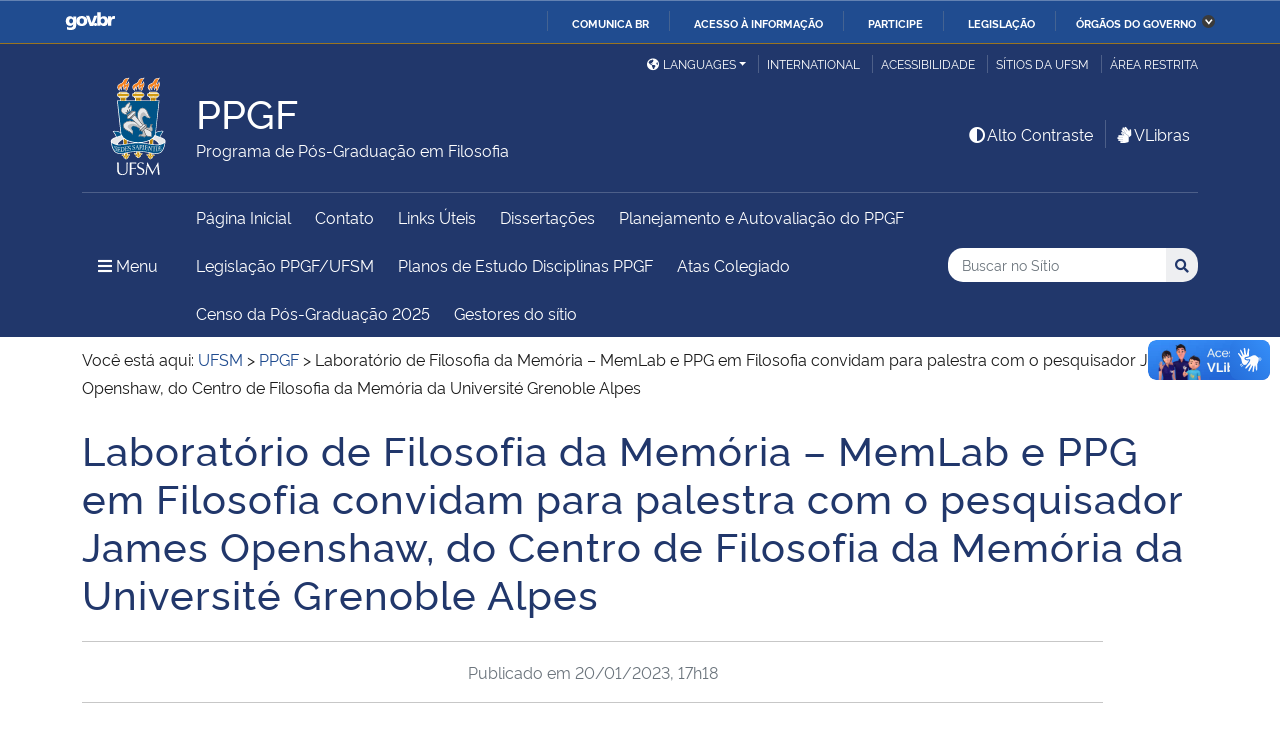

--- FILE ---
content_type: text/html; charset=UTF-8
request_url: https://www.ufsm.br/cursos/pos-graduacao/santa-maria/ppgf/2023/01/20/laboratorio-de-filosofia-da-memoria-memlab-e-ppg-em-filosofia-convidam-para-palestra-com-o-pesquisador-james-openshaw-do-centro-de-filosofia-da-memoria-da-universite-grenoble-alpes
body_size: 81085
content:
<!doctype html>
<html lang="pt-BR" xmlns:og="http://opengraphprotocol.org/schema/" xmlns:fb="http://www.facebook.com/2008/fbml">
<head>
    <meta charset="UTF-8">
    <meta name="viewport" content="width=device-width, initial-scale=1">
    <link rel="profile" href="http://gmpg.org/xfn/11">
    <link rel="shortcut icon" href="https://www.ufsm.br/app/themes/ufsm/images/icons/favicon.ico" type="image/x-icon">
    <title>Laboratório de Filosofia da Memória &#8211; MemLab e PPG em Filosofia convidam para palestra com o pesquisador James Openshaw, do Centro de Filosofia da Memória da Université Grenoble Alpes &#8211; PPGF</title>
<meta name='robots' content='max-image-preview:large' />
<link rel='dns-prefetch' href='//www.ufsm.br' />
<link rel='dns-prefetch' href='//translate.google.com' />
<link rel='dns-prefetch' href='//www.googletagmanager.com' />
<link rel="alternate" type="application/rss+xml" title="Feed para PPGF &raquo;" href="https://www.ufsm.br/cursos/pos-graduacao/santa-maria/ppgf/feed" />
<link rel="alternate" title="oEmbed (JSON)" type="application/json+oembed" href="https://www.ufsm.br/cursos/pos-graduacao/santa-maria/ppgf/wp-json/oembed/1.0/embed?url=https%3A%2F%2Fwww.ufsm.br%2Fcursos%2Fpos-graduacao%2Fsanta-maria%2Fppgf%2F2023%2F01%2F20%2Flaboratorio-de-filosofia-da-memoria-memlab-e-ppg-em-filosofia-convidam-para-palestra-com-o-pesquisador-james-openshaw-do-centro-de-filosofia-da-memoria-da-universite-grenoble-alpes" />
<link rel="alternate" title="oEmbed (XML)" type="text/xml+oembed" href="https://www.ufsm.br/cursos/pos-graduacao/santa-maria/ppgf/wp-json/oembed/1.0/embed?url=https%3A%2F%2Fwww.ufsm.br%2Fcursos%2Fpos-graduacao%2Fsanta-maria%2Fppgf%2F2023%2F01%2F20%2Flaboratorio-de-filosofia-da-memoria-memlab-e-ppg-em-filosofia-convidam-para-palestra-com-o-pesquisador-james-openshaw-do-centro-de-filosofia-da-memoria-da-universite-grenoble-alpes&#038;format=xml" />
<link rel="amphtml" href="https://www.ufsm.br/cursos/pos-graduacao/santa-maria/ppgf/2023/01/20/laboratorio-de-filosofia-da-memoria-memlab-e-ppg-em-filosofia-convidam-para-palestra-com-o-pesquisador-james-openshaw-do-centro-de-filosofia-da-memoria-da-universite-grenoble-alpes?amp"><meta property="og:title" content="Laboratório de Filosofia da Memória - MemLab e PPG em Filosofia convidam para palestra com o pesquisador James Openshaw, do Centro de Filosofia da Memória da Université Grenoble Alpes"/><meta property="og:description" content="O Laboratório de Filosofia da Memória (Mem-Lab), em conjunto com o Programa de Pós-Graduação em Filosofia da UFSM, gostariam de convidar a comunidade acadêmica para participar da palestra "In defence of preservationism and the previous awareness condition: What is a theory of remembering, anyw"/><meta name="description" content="O Laboratório de Filosofia da Memória (Mem-Lab), em conjunto com o Programa de Pós-Graduação em Filosofia da UFSM, gostariam de convidar a comunidade acadêmica para participar da palestra "In defence of preservationism and the previous awareness condition: What is a theory of remembering, anyw"/><meta property="og:type" content="article"/><meta property="og:url" content="https://www.ufsm.br/cursos/pos-graduacao/santa-maria/ppgf/2023/01/20/laboratorio-de-filosofia-da-memoria-memlab-e-ppg-em-filosofia-convidam-para-palestra-com-o-pesquisador-james-openshaw-do-centro-de-filosofia-da-memoria-da-universite-grenoble-alpes"/><meta property="og:site_name" content="PPGF"/><meta property='og:image' content='https://www.ufsm.br/wp-content/uploads/2019/01/logo-facebook-3.png'>
<style id='wp-img-auto-sizes-contain-inline-css' type='text/css'>
img:is([sizes=auto i],[sizes^="auto," i]){contain-intrinsic-size:3000px 1500px}
/*# sourceURL=wp-img-auto-sizes-contain-inline-css */
</style>
<style id='wp-emoji-styles-inline-css' type='text/css'>

	img.wp-smiley, img.emoji {
		display: inline !important;
		border: none !important;
		box-shadow: none !important;
		height: 1em !important;
		width: 1em !important;
		margin: 0 0.07em !important;
		vertical-align: -0.1em !important;
		background: none !important;
		padding: 0 !important;
	}
/*# sourceURL=wp-emoji-styles-inline-css */
</style>
<link rel='stylesheet' id='wp-block-library-css' href='https://www.ufsm.br/cursos/pos-graduacao/santa-maria/ppgf/wp-includes/css/dist/block-library/style.min.css?ver=6.9' type='text/css' media='all' />
<style id='wp-block-paragraph-inline-css' type='text/css'>
.is-small-text{font-size:.875em}.is-regular-text{font-size:1em}.is-large-text{font-size:2.25em}.is-larger-text{font-size:3em}.has-drop-cap:not(:focus):first-letter{float:left;font-size:8.4em;font-style:normal;font-weight:100;line-height:.68;margin:.05em .1em 0 0;text-transform:uppercase}body.rtl .has-drop-cap:not(:focus):first-letter{float:none;margin-left:.1em}p.has-drop-cap.has-background{overflow:hidden}:root :where(p.has-background){padding:1.25em 2.375em}:where(p.has-text-color:not(.has-link-color)) a{color:inherit}p.has-text-align-left[style*="writing-mode:vertical-lr"],p.has-text-align-right[style*="writing-mode:vertical-rl"]{rotate:180deg}
/*# sourceURL=https://www.ufsm.br/cursos/pos-graduacao/santa-maria/ppgf/wp-includes/blocks/paragraph/style.min.css */
</style>
<style id='global-styles-inline-css' type='text/css'>
:root{--wp--preset--aspect-ratio--square: 1;--wp--preset--aspect-ratio--4-3: 4/3;--wp--preset--aspect-ratio--3-4: 3/4;--wp--preset--aspect-ratio--3-2: 3/2;--wp--preset--aspect-ratio--2-3: 2/3;--wp--preset--aspect-ratio--16-9: 16/9;--wp--preset--aspect-ratio--9-16: 9/16;--wp--preset--color--black: #000000;--wp--preset--color--cyan-bluish-gray: #abb8c3;--wp--preset--color--white: #ffffff;--wp--preset--color--pale-pink: #f78da7;--wp--preset--color--vivid-red: #cf2e2e;--wp--preset--color--luminous-vivid-orange: #ff6900;--wp--preset--color--luminous-vivid-amber: #fcb900;--wp--preset--color--light-green-cyan: #7bdcb5;--wp--preset--color--vivid-green-cyan: #00d084;--wp--preset--color--pale-cyan-blue: #8ed1fc;--wp--preset--color--vivid-cyan-blue: #0693e3;--wp--preset--color--vivid-purple: #9b51e0;--wp--preset--gradient--vivid-cyan-blue-to-vivid-purple: linear-gradient(135deg,rgb(6,147,227) 0%,rgb(155,81,224) 100%);--wp--preset--gradient--light-green-cyan-to-vivid-green-cyan: linear-gradient(135deg,rgb(122,220,180) 0%,rgb(0,208,130) 100%);--wp--preset--gradient--luminous-vivid-amber-to-luminous-vivid-orange: linear-gradient(135deg,rgb(252,185,0) 0%,rgb(255,105,0) 100%);--wp--preset--gradient--luminous-vivid-orange-to-vivid-red: linear-gradient(135deg,rgb(255,105,0) 0%,rgb(207,46,46) 100%);--wp--preset--gradient--very-light-gray-to-cyan-bluish-gray: linear-gradient(135deg,rgb(238,238,238) 0%,rgb(169,184,195) 100%);--wp--preset--gradient--cool-to-warm-spectrum: linear-gradient(135deg,rgb(74,234,220) 0%,rgb(151,120,209) 20%,rgb(207,42,186) 40%,rgb(238,44,130) 60%,rgb(251,105,98) 80%,rgb(254,248,76) 100%);--wp--preset--gradient--blush-light-purple: linear-gradient(135deg,rgb(255,206,236) 0%,rgb(152,150,240) 100%);--wp--preset--gradient--blush-bordeaux: linear-gradient(135deg,rgb(254,205,165) 0%,rgb(254,45,45) 50%,rgb(107,0,62) 100%);--wp--preset--gradient--luminous-dusk: linear-gradient(135deg,rgb(255,203,112) 0%,rgb(199,81,192) 50%,rgb(65,88,208) 100%);--wp--preset--gradient--pale-ocean: linear-gradient(135deg,rgb(255,245,203) 0%,rgb(182,227,212) 50%,rgb(51,167,181) 100%);--wp--preset--gradient--electric-grass: linear-gradient(135deg,rgb(202,248,128) 0%,rgb(113,206,126) 100%);--wp--preset--gradient--midnight: linear-gradient(135deg,rgb(2,3,129) 0%,rgb(40,116,252) 100%);--wp--preset--font-size--small: 13px;--wp--preset--font-size--medium: 20px;--wp--preset--font-size--large: 36px;--wp--preset--font-size--x-large: 42px;--wp--preset--spacing--20: 0.44rem;--wp--preset--spacing--30: 0.67rem;--wp--preset--spacing--40: 1rem;--wp--preset--spacing--50: 1.5rem;--wp--preset--spacing--60: 2.25rem;--wp--preset--spacing--70: 3.38rem;--wp--preset--spacing--80: 5.06rem;--wp--preset--shadow--natural: 6px 6px 9px rgba(0, 0, 0, 0.2);--wp--preset--shadow--deep: 12px 12px 50px rgba(0, 0, 0, 0.4);--wp--preset--shadow--sharp: 6px 6px 0px rgba(0, 0, 0, 0.2);--wp--preset--shadow--outlined: 6px 6px 0px -3px rgb(255, 255, 255), 6px 6px rgb(0, 0, 0);--wp--preset--shadow--crisp: 6px 6px 0px rgb(0, 0, 0);}:where(.is-layout-flex){gap: 0.5em;}:where(.is-layout-grid){gap: 0.5em;}body .is-layout-flex{display: flex;}.is-layout-flex{flex-wrap: wrap;align-items: center;}.is-layout-flex > :is(*, div){margin: 0;}body .is-layout-grid{display: grid;}.is-layout-grid > :is(*, div){margin: 0;}:where(.wp-block-columns.is-layout-flex){gap: 2em;}:where(.wp-block-columns.is-layout-grid){gap: 2em;}:where(.wp-block-post-template.is-layout-flex){gap: 1.25em;}:where(.wp-block-post-template.is-layout-grid){gap: 1.25em;}.has-black-color{color: var(--wp--preset--color--black) !important;}.has-cyan-bluish-gray-color{color: var(--wp--preset--color--cyan-bluish-gray) !important;}.has-white-color{color: var(--wp--preset--color--white) !important;}.has-pale-pink-color{color: var(--wp--preset--color--pale-pink) !important;}.has-vivid-red-color{color: var(--wp--preset--color--vivid-red) !important;}.has-luminous-vivid-orange-color{color: var(--wp--preset--color--luminous-vivid-orange) !important;}.has-luminous-vivid-amber-color{color: var(--wp--preset--color--luminous-vivid-amber) !important;}.has-light-green-cyan-color{color: var(--wp--preset--color--light-green-cyan) !important;}.has-vivid-green-cyan-color{color: var(--wp--preset--color--vivid-green-cyan) !important;}.has-pale-cyan-blue-color{color: var(--wp--preset--color--pale-cyan-blue) !important;}.has-vivid-cyan-blue-color{color: var(--wp--preset--color--vivid-cyan-blue) !important;}.has-vivid-purple-color{color: var(--wp--preset--color--vivid-purple) !important;}.has-black-background-color{background-color: var(--wp--preset--color--black) !important;}.has-cyan-bluish-gray-background-color{background-color: var(--wp--preset--color--cyan-bluish-gray) !important;}.has-white-background-color{background-color: var(--wp--preset--color--white) !important;}.has-pale-pink-background-color{background-color: var(--wp--preset--color--pale-pink) !important;}.has-vivid-red-background-color{background-color: var(--wp--preset--color--vivid-red) !important;}.has-luminous-vivid-orange-background-color{background-color: var(--wp--preset--color--luminous-vivid-orange) !important;}.has-luminous-vivid-amber-background-color{background-color: var(--wp--preset--color--luminous-vivid-amber) !important;}.has-light-green-cyan-background-color{background-color: var(--wp--preset--color--light-green-cyan) !important;}.has-vivid-green-cyan-background-color{background-color: var(--wp--preset--color--vivid-green-cyan) !important;}.has-pale-cyan-blue-background-color{background-color: var(--wp--preset--color--pale-cyan-blue) !important;}.has-vivid-cyan-blue-background-color{background-color: var(--wp--preset--color--vivid-cyan-blue) !important;}.has-vivid-purple-background-color{background-color: var(--wp--preset--color--vivid-purple) !important;}.has-black-border-color{border-color: var(--wp--preset--color--black) !important;}.has-cyan-bluish-gray-border-color{border-color: var(--wp--preset--color--cyan-bluish-gray) !important;}.has-white-border-color{border-color: var(--wp--preset--color--white) !important;}.has-pale-pink-border-color{border-color: var(--wp--preset--color--pale-pink) !important;}.has-vivid-red-border-color{border-color: var(--wp--preset--color--vivid-red) !important;}.has-luminous-vivid-orange-border-color{border-color: var(--wp--preset--color--luminous-vivid-orange) !important;}.has-luminous-vivid-amber-border-color{border-color: var(--wp--preset--color--luminous-vivid-amber) !important;}.has-light-green-cyan-border-color{border-color: var(--wp--preset--color--light-green-cyan) !important;}.has-vivid-green-cyan-border-color{border-color: var(--wp--preset--color--vivid-green-cyan) !important;}.has-pale-cyan-blue-border-color{border-color: var(--wp--preset--color--pale-cyan-blue) !important;}.has-vivid-cyan-blue-border-color{border-color: var(--wp--preset--color--vivid-cyan-blue) !important;}.has-vivid-purple-border-color{border-color: var(--wp--preset--color--vivid-purple) !important;}.has-vivid-cyan-blue-to-vivid-purple-gradient-background{background: var(--wp--preset--gradient--vivid-cyan-blue-to-vivid-purple) !important;}.has-light-green-cyan-to-vivid-green-cyan-gradient-background{background: var(--wp--preset--gradient--light-green-cyan-to-vivid-green-cyan) !important;}.has-luminous-vivid-amber-to-luminous-vivid-orange-gradient-background{background: var(--wp--preset--gradient--luminous-vivid-amber-to-luminous-vivid-orange) !important;}.has-luminous-vivid-orange-to-vivid-red-gradient-background{background: var(--wp--preset--gradient--luminous-vivid-orange-to-vivid-red) !important;}.has-very-light-gray-to-cyan-bluish-gray-gradient-background{background: var(--wp--preset--gradient--very-light-gray-to-cyan-bluish-gray) !important;}.has-cool-to-warm-spectrum-gradient-background{background: var(--wp--preset--gradient--cool-to-warm-spectrum) !important;}.has-blush-light-purple-gradient-background{background: var(--wp--preset--gradient--blush-light-purple) !important;}.has-blush-bordeaux-gradient-background{background: var(--wp--preset--gradient--blush-bordeaux) !important;}.has-luminous-dusk-gradient-background{background: var(--wp--preset--gradient--luminous-dusk) !important;}.has-pale-ocean-gradient-background{background: var(--wp--preset--gradient--pale-ocean) !important;}.has-electric-grass-gradient-background{background: var(--wp--preset--gradient--electric-grass) !important;}.has-midnight-gradient-background{background: var(--wp--preset--gradient--midnight) !important;}.has-small-font-size{font-size: var(--wp--preset--font-size--small) !important;}.has-medium-font-size{font-size: var(--wp--preset--font-size--medium) !important;}.has-large-font-size{font-size: var(--wp--preset--font-size--large) !important;}.has-x-large-font-size{font-size: var(--wp--preset--font-size--x-large) !important;}
/*# sourceURL=global-styles-inline-css */
</style>

<style id='classic-theme-styles-inline-css' type='text/css'>
/*! This file is auto-generated */
.wp-block-button__link{color:#fff;background-color:#32373c;border-radius:9999px;box-shadow:none;text-decoration:none;padding:calc(.667em + 2px) calc(1.333em + 2px);font-size:1.125em}.wp-block-file__button{background:#32373c;color:#fff;text-decoration:none}
/*# sourceURL=/wp-includes/css/classic-themes.min.css */
</style>
<link rel='stylesheet' id='select2-css' href='https://www.ufsm.br/app/themes/ufsm/css/select2.min.css?ver=4.0.13' type='text/css' media='all' />
<link rel='stylesheet' id='ufsm-css' href='https://www.ufsm.br/app/themes/ufsm/css/ufsm.css?ver=2.3.14' type='text/css' media='all' />
<link rel='stylesheet' id='select2-bootstrap-5-theme-css' href='https://www.ufsm.br/app/themes/ufsm/css/select2-bootstrap-5-theme.min.css?ver=1.3.0' type='text/css' media='all' />
<link rel='stylesheet' id='jcloudcss-css' href='https://www.ufsm.br/app/themes/ufsm/css/jqcloud.min.css?ver=6.9' type='text/css' media='all' />
<link rel='stylesheet' id='wp-font-ufsm-css' href='https://www.ufsm.br/app/themes/ufsm/fonts/font-ufsm/font-ufsm.css?ver=6.9' type='text/css' media='all' />
<link rel='stylesheet' id='wp-font-awesome-css' href='https://www.ufsm.br/app/themes/ufsm/fonts/fontawesome/css/all.min.css?ver=6.9' type='text/css' media='all' />
<link rel='stylesheet' id='dashicons-css' href='https://www.ufsm.br/cursos/pos-graduacao/santa-maria/ppgf/wp-includes/css/dashicons.min.css?ver=6.9' type='text/css' media='all' />
<script type="text/javascript" src="https://www.ufsm.br/app/themes/ufsm/js/jquery.min.js" id="jquery-js"></script>
<script type="text/javascript" src="https://www.ufsm.br/app/themes/ufsm/js/jquery-migrate.js" id="jquery-migrate-fix-js"></script>
<script type="text/javascript" src="https://www.ufsm.br/app/themes/ufsm/js/fixjquery.js?ver=1" id="fixjquery-js"></script>
<script type="text/javascript" src="https://www.ufsm.br/app/themes/ufsm/js/select2.min.js?ver=4.0.13" id="select2js-js"></script>
<script type="text/javascript" defer="defer" async="async" src="//translate.google.com/translate_a/element.js?cb=googleTranslateElementInit2&amp;ver=1" id="google-translate-js"></script>
<script type="text/javascript" defer="defer" async="async" src="//www.googletagmanager.com/gtag/js?id=UA-26102952-9&amp;ver=1" id="google-tag-manager-js"></script>
<link rel="https://api.w.org/" href="https://www.ufsm.br/cursos/pos-graduacao/santa-maria/ppgf/wp-json/" /><link rel="alternate" title="JSON" type="application/json" href="https://www.ufsm.br/cursos/pos-graduacao/santa-maria/ppgf/wp-json/wp/v2/posts/5222" /><link rel="EditURI" type="application/rsd+xml" title="RSD" href="https://www.ufsm.br/cursos/pos-graduacao/santa-maria/ppgf/xmlrpc.php?rsd" />
<meta name="generator" content="WordPress 6.9" />
<link rel="canonical" href="https://www.ufsm.br/cursos/pos-graduacao/santa-maria/ppgf/2023/01/20/laboratorio-de-filosofia-da-memoria-memlab-e-ppg-em-filosofia-convidam-para-palestra-com-o-pesquisador-james-openshaw-do-centro-de-filosofia-da-memoria-da-universite-grenoble-alpes" />
<link rel='shortlink' href='https://www.ufsm.br/cursos/pos-graduacao/santa-maria/ppgf/?p=5222' />
<!-- Stream WordPress user activity plugin v4.0.2 -->
		<style> body{
					background:white !important;
				}
		<meta name="generator" content="Elementor 3.25.11; features: additional_custom_breakpoints, e_optimized_control_loading; settings: css_print_method-external, google_font-enabled, font_display-auto">
			<style>
				.e-con.e-parent:nth-of-type(n+4):not(.e-lazyloaded):not(.e-no-lazyload),
				.e-con.e-parent:nth-of-type(n+4):not(.e-lazyloaded):not(.e-no-lazyload) * {
					background-image: none !important;
				}
				@media screen and (max-height: 1024px) {
					.e-con.e-parent:nth-of-type(n+3):not(.e-lazyloaded):not(.e-no-lazyload),
					.e-con.e-parent:nth-of-type(n+3):not(.e-lazyloaded):not(.e-no-lazyload) * {
						background-image: none !important;
					}
				}
				@media screen and (max-height: 640px) {
					.e-con.e-parent:nth-of-type(n+2):not(.e-lazyloaded):not(.e-no-lazyload),
					.e-con.e-parent:nth-of-type(n+2):not(.e-lazyloaded):not(.e-no-lazyload) * {
						background-image: none !important;
					}
				}
			</style>
			<link rel="icon" href="/app/themes/ufsm/images/icons/favicon.ico" sizes="32x32" />
<link rel="icon" href="/app/themes/ufsm/images/icons/favicon.ico" sizes="192x192" />
<link rel="apple-touch-icon" href="/app/themes/ufsm/images/icons/favicon.ico" />
<meta name="msapplication-TileImage" content="/app/themes/ufsm/images/icons/favicon.ico" />
<style>#wp-admin-bar-elementor_edit_page-default{display:none}</style>
    
    <!-- Caso existir Google analytics do usuário -->
    
    <!-- Global site tag (gtag.js) - Google Analytics UFSM -->
    <script async src="https://www.googletagmanager.com/gtag/js?id=UA-127039120-1"></script>
    <script>
        window.dataLayer = window.dataLayer || [];
        function gtag(){dataLayer.push(arguments);}
        gtag('js', new Date());

        gtag('config', 'UA-127039120-1');
    </script>

    </head>
    <body class="wp-singular post-template-default single single-post postid-5222 single-format-standard wp-theme-ufsm template-view portaltype-collective-cover-content wp-embed-responsive group-blog elementor-default elementor-kit-4732" >
        <!-- Jump Acessibilidade -->
        <span id="skip-menu">
            <a class="visually-hidden-focusable" href="#acontent" accesskey="1">Ir para o conteúdo <span class="visually-hidden">PPGF</span></a>
            <a class="visually-hidden-focusable" href="#amenu" accesskey="2">Ir para o menu <span class="visually-hidden">PPGF</span></a>
            <a class="visually-hidden-focusable" href="#abusca" accesskey="3">Ir para a busca <span class="visually-hidden">no site PPGF</span></a>
            <a class="visually-hidden-focusable" href="#afooter" accesskey="4">Ir para o rodapé <span class="visually-hidden">PPGF</span></a>
        </span>
        <!-- Jump Acessibilidade -->
        <!-- barra do governo -->
        <div id="barra-brasil" style="display:none !important;">
            <ul id="menu-barra-temp" style="list-style:none;">
                <li style="display:inline; padding-right:10px; margin-right:10px; border-right:1px solid #EDEDED">
                    <a href="http://brasil.gov.br" style="font-family:sans,sans-serif; text-decoration:none; color:white;">Portal do Governo Brasileiro</a>
                </li>
            </ul>
        </div>
        <!-- fim barra do governo -->
        <header id="main-header">
            <div class="container">
                <div class="row">
                    <div class="col-md-12 d-flex justify-content-center justify-content-md-end mt-md-1">
                        <ul id="portal-siteactions" class="border-0 m-0">
                            <li  class="dropdown" id="languages">
                                <!-- GOOGLE IDIOMA -->
                                <script>
                                    /* <![CDATA[ */
                                    function GTranslateGetCurrentLang() {var keyValue = document.cookie.match('(^|;) ?googtrans=([^;]*)(;|$)');return keyValue ? keyValue[2].split('/')[2] : null;}
                                    function GTranslateFireEvent(element,event){try{if(document.createEventObject){var evt=document.createEventObject();element.fireEvent('on'+event,evt)}else{var evt=document.createEvent('HTMLEvents');evt.initEvent(event,true,true);element.dispatchEvent(evt)}}catch(e){}}
                                    function doGTranslate(lang_pair){if(lang_pair.value)lang_pair=lang_pair.value;if(lang_pair=='')return;var lang=lang_pair.split('|')[1];if(GTranslateGetCurrentLang() == null && lang == lang_pair.split('|')[0])return;var teCombo;var sel=document.getElementsByTagName('select');for(var i=0;i<sel.length;i++)if(sel[i].className=='goog-te-combo')teCombo=sel[i];if(document.getElementById('google_translate_element2')==null||document.getElementById('google_translate_element2').innerHTML.length==0||teCombo.length==0||teCombo.innerHTML.length==0){setTimeout(function(){doGTranslate(lang_pair)},500)}else{teCombo.value=lang;GTranslateFireEvent(teCombo,'change');GTranslateFireEvent(teCombo,'change')}}
                                    /* ]]> */
                                </script>
                                <div id="google_translate_element2"></div>
                                <script>function googleTranslateElementInit2() {new google.translate.TranslateElement({pageLanguage: 'pt', autoDisplay: false}, 'google_translate_element2');}</script>
                                <a href="#" class="dropdown-toggle px-2 d-block notranslate" id="dropdown_language" data-bs-toggle="dropdown" aria-haspopup="true" aria-expanded="false"><i aria-hidden="true" class="fas me-1 fa-globe-americas d-none d-sm-inline-block"></i>Languages</a>
                                <div class="dropdown-menu" aria-labelledby="dropdown_language">
                                        <a href="#" onclick="doGTranslate('pt|pt');return false;" title="Português" class="dropdown-item nturl notranslate"><span class="flag-icon">🇧🇷</span> Português</a>
                                        <a href="#" onclick="doGTranslate('pt|en');return false;" title="English - Google automatic translation" class="dropdown-item nturl notranslate"><span class="flag-icon">🇺🇸</span> English</a>
                                        <a href="#" onclick="doGTranslate('pt|es');return false;" title="Español - Traducción automática de Google" class="dropdown-item nturl notranslate"><span class="flag-icon">🇪🇸</span> Español</a>
                                        <a href="#" onclick="doGTranslate('pt|fr');return false;" title="Français - Traduction automatique de Google" class="dropdown-item nturl notranslate"><span class="flag-icon">🇫🇷</span> Français</a>
                                        <a href="#" onclick="doGTranslate('pt|it');return false;" title="Italiano - Google traduzione automatica" class="dropdown-item nturl notranslate"><span class="flag-icon">🇮🇹</span> Italiano</a>
                                </div>
                                <!-- GOOGLE IDIOMA -->
                            </li>
                            <li>
                                <a class="bl-ufsm px-2" href="/global" title="International">International</a>
                            </li>
                            <li class="d-none d-md-inline-flex" id="siteaction-accessibility">
                                <a class="bl-ufsm px-2" href="#" title="Acessibilidade" accesskey="5" data-bs-toggle="modal" data-bs-target="#modal-acessibilidade">Acessibilidade</a>
                            </li>
                            <li id="siteaction-sitiosdaufsm">
                                <a class="bl-ufsm px-2" href="/sitios-da-ufsm" title="Sítios da UFSM" accesskey="7">Sítios da UFSM</a>
                            </li>
                            <li class="d-none d-md-inline-flex">
                                <a class="bl-ufsm ps-2" href="https://www.ufsm.br/cursos/pos-graduacao/santa-maria/ppgf/wp-admin/" title="Área Restrita" accesskey="8">Área restrita</a>
                            </li>
                        </ul>
                    </div>
                </div>
                <div class="row">
                    <div class="col-md-12">

                        <div class="d-flex justify-content-md-between bb-ufsm">

                            <!-- Logo -->
                            <div class="d-flex flex-fill mb-md-3" id="logo">

                                <div class="logo-ufsm flex-shrink-0 mx-md-0">
                                    <a title="Logotipo UFSM" href="/">
                                        <img src="https://www.ufsm.br/app/themes/ufsm/images/brasao.svg" alt="Imagem do brasão composta por quatro elementos: escudo, flor de lis, archotes e lema.">
                                    </a>
                                </div>
                                                                <div class="d-flex text-start">
                                    <a href="https://www.ufsm.br/cursos/pos-graduacao/santa-maria/ppgf/" rel="home" class="d-flex flex-column align-self-center">
                                        <h1 class="site-title m-0 notranslate titulo-normal">PPGF</h1>
                                        <div class="site-description notranslate">Programa de Pós-Graduação em Filosofia</div>
                                        <span class="notranslate" id="portal-description"></span>
                                    </a>
                                </div>
                            </div>
                            <!-- Acessibilidade -->
                            <div class="my-auto align-self-end d-none d-md-flex flex-shrink-0">
                                <ul class="m-0">
                                    <li class="px-2" id="siteaction-contraste">
                                        <a href="#" onclick="contraste()" class="toggle-contraste text-white" title="Alto Contraste" accesskey="6"><i class="fa fa-fw fa-adjust" aria-hidden="true"></i>Alto Contraste</a>
                                    </li>
                                    <li class="px-2 bl-ufsm" id="siteaction-vlibras">
                                        <a href="http://www.vlibras.gov.br/" class="text-white" accesskey=""><i class="fa fa-fw fa-sign-language" aria-hidden="true"></i>VLibras</a>
                                    </li>
                                </ul>
                            </div>
                        </div>
                    </div>
                </div>
                <!-- HEADER -->
                <div class="row">
                    <div class="col-md-12 d-flex justify-content-between py-0">
                        <div class="d-inline-flex align-items-center">
                            <!-- ICONE MENU -->
                            <div class="header-icons flex-shrink-0">
                                <a class="text-white order-0 px-3" id="amenu" data-bs-toggle="collapse" href="#container-menu-superior" aria-expanded="false" aria-controls="container-menu-superior" style="text-decoration: none;">
                                    <i class="fa fa-bars" aria-hidden="true"></i>
                                    <span aria-hidden="true" class="pe-2">Menu</span>
                                    <span class="visually-hidden">Menu Principal do Sítio</span>
                                </a>
                            </div>
                            <!-- Links Destaque/Serviços -->
                            <div class="align-content-center links-destaque d-none d-lg-flex">
                                <div class="menu-menu-superior-container"><ul id="menu-rapido-services" class="mx-1"><li id="menu-item-22" class="menu-item menu-item-type-post_type menu-item-object-page menu-item-home menu-item-22 current-menu-ancestor current-menu-parent"><a href="https://www.ufsm.br/cursos/pos-graduacao/santa-maria/ppgf/">Página Inicial</a></li>
<li id="menu-item-224" class="menu-item menu-item-type-post_type menu-item-object-page menu-item-224"><a href="https://www.ufsm.br/cursos/pos-graduacao/santa-maria/ppgf/contato">Contato</a></li>
<li id="menu-item-223" class="menu-item menu-item-type-post_type menu-item-object-page menu-item-223"><a href="https://www.ufsm.br/cursos/pos-graduacao/santa-maria/ppgf/links-uteis">Links Úteis</a></li>
<li id="menu-item-5745" class="menu-item menu-item-type-post_type menu-item-object-page menu-item-5745"><a href="https://www.ufsm.br/cursos/pos-graduacao/santa-maria/ppgf/dissertacoes">Dissertações</a></li>
<li id="menu-item-5821" class="menu-item menu-item-type-post_type menu-item-object-page menu-item-5821"><a href="https://www.ufsm.br/cursos/pos-graduacao/santa-maria/ppgf/autovaliacao-do-ppg-em-filosofia-ufsm">Planejamento e Autovaliação do PPGF</a></li>
<li id="menu-item-5830" class="menu-item menu-item-type-post_type menu-item-object-page menu-item-5830"><a href="https://www.ufsm.br/cursos/pos-graduacao/santa-maria/ppgf/legislacao-1">Legislação PPGF/UFSM</a></li>
<li id="menu-item-5961" class="menu-item menu-item-type-post_type menu-item-object-page menu-item-5961"><a href="https://www.ufsm.br/cursos/pos-graduacao/santa-maria/ppgf/planos-de-estudo-disciplinas-ppgf">Planos de Estudo Disciplinas PPGF</a></li>
<li id="menu-item-6131" class="menu-item menu-item-type-post_type menu-item-object-page menu-item-6131"><a href="https://www.ufsm.br/cursos/pos-graduacao/santa-maria/ppgf/atas-colegiado">Atas Colegiado</a></li>
<li id="menu-item-6219" class="menu-item menu-item-type-post_type menu-item-object-page menu-item-6219"><a href="https://www.ufsm.br/cursos/pos-graduacao/santa-maria/ppgf/censo-da-pos-graduacao-2025">Censo da Pós-Graduação 2025</a></li>
<li class="menu-item menu-item-type menu-item-object"><a href="https://www.ufsm.br/cursos/pos-graduacao/santa-maria/ppgf/gestores-do-sitio">Gestores do sítio</a></li></ul></div>                            </div>
                        </div>
                        <!-- Search -->
                        <div class="align-self-center flex-shrink-0 my-1 my-sm-2" id="portal-searchbox">
                            <form action="https://www.ufsm.br/cursos/pos-graduacao/santa-maria/ppgf/busca" >
                                <fieldset>
                                    <legend class="visually-hidden">Busca</legend>
                                    <input type='hidden' value='556' name='sites[]'>                                    <h2 class="visually-hidden">Buscar no no Sítio</h2>
                                    <div class="input-group input-group-sm">
                                        <label for="abusca" class="visually-hidden">Busca: </label>
                                        <input autocomplete="off" type="text" oninput="setCustomValidity('')" oninvalid="setCustomValidity('A busca deve conter no mínimo 3 caracteres')" pattern=".{3,}" id="abusca" required class="form-control rounded-start border-0" placeholder="Buscar no Sítio" aria-label="Buscar no Sítio" title="Pesquisar por:" name="q" value="">
                                        <button class="btn" type="submit">
                                            <span class="visually-hidden">Buscar</span><i class="fa fa-search" aria-hidden="true"></i>
                                        </button>
                                    </div>
                                </fieldset>
                            </form>
                        </div>
                        <!-- MENU & BUSCA -->
                    </div>
                </div>
            </div>

            <!-- MENU PRINCIPAL -->
            <div class="box-menu">
                <div id="container-menu-superior" class="container-menu-superior collapse">
                    <div class="container">
                        <div class="row">
                            <div id="collapse-menu-superior" class="col-12" role="complementary">
                                <div class="col-12 d-lg-none" id="">
                                    <div class="menu-menu-superior-container"><ul id="menu-rapido-mobile" class="menu"><li class="menu-item menu-item-type-post_type menu-item-object-page menu-item-home menu-item-22 current-menu-ancestor current-menu-parent"><a href="https://www.ufsm.br/cursos/pos-graduacao/santa-maria/ppgf/">Página Inicial</a></li>
<li class="menu-item menu-item-type-post_type menu-item-object-page menu-item-224"><a href="https://www.ufsm.br/cursos/pos-graduacao/santa-maria/ppgf/contato">Contato</a></li>
<li class="menu-item menu-item-type-post_type menu-item-object-page menu-item-223"><a href="https://www.ufsm.br/cursos/pos-graduacao/santa-maria/ppgf/links-uteis">Links Úteis</a></li>
<li class="menu-item menu-item-type-post_type menu-item-object-page menu-item-5745"><a href="https://www.ufsm.br/cursos/pos-graduacao/santa-maria/ppgf/dissertacoes">Dissertações</a></li>
<li class="menu-item menu-item-type-post_type menu-item-object-page menu-item-5821"><a href="https://www.ufsm.br/cursos/pos-graduacao/santa-maria/ppgf/autovaliacao-do-ppg-em-filosofia-ufsm">Planejamento e Autovaliação do PPGF</a></li>
<li class="menu-item menu-item-type-post_type menu-item-object-page menu-item-5830"><a href="https://www.ufsm.br/cursos/pos-graduacao/santa-maria/ppgf/legislacao-1">Legislação PPGF/UFSM</a></li>
<li class="menu-item menu-item-type-post_type menu-item-object-page menu-item-5961"><a href="https://www.ufsm.br/cursos/pos-graduacao/santa-maria/ppgf/planos-de-estudo-disciplinas-ppgf">Planos de Estudo Disciplinas PPGF</a></li>
<li class="menu-item menu-item-type-post_type menu-item-object-page menu-item-6131"><a href="https://www.ufsm.br/cursos/pos-graduacao/santa-maria/ppgf/atas-colegiado">Atas Colegiado</a></li>
<li class="menu-item menu-item-type-post_type menu-item-object-page menu-item-6219"><a href="https://www.ufsm.br/cursos/pos-graduacao/santa-maria/ppgf/censo-da-pos-graduacao-2025">Censo da Pós-Graduação 2025</a></li>
<li class="menu-item menu-item-type menu-item-object"><a href="https://www.ufsm.br/cursos/pos-graduacao/santa-maria/ppgf/gestores-do-sitio">Gestores do sítio</a></li></ul></div>                                </div>
                                <nav id="" class="">
                                    <ul id="menu-superior" class="menu"><li id="menu-item-9900" class="menu-item menu-item-type- menu-item-object- menu-item-has-children menu-item-9900"><a>Estrutura</a>
<ul class="sub-menu">
	<li id="menu-item-1009800" class="menu-item menu-item-type- menu-item-object- menu-item-1009800"><a href="https://www.ufsm.br/cursos/pos-graduacao/santa-maria/ppgf/informacoes-gerais">Sobre</a></li>
	<li id="menu-item-1009801" class="menu-item menu-item-type- menu-item-object- menu-item-1009801"><a href="https://www.ufsm.br/cursos/pos-graduacao/santa-maria/ppgf/informacoes-do-curriculo">Estrutura Curricular</a></li>
	<li id="menu-item-1009802" class="menu-item menu-item-type- menu-item-object- menu-item-1009802"><a href="https://www.ufsm.br/cursos/pos-graduacao/santa-maria/ppgf/projeto-pedagogico">Projeto Pedagógico (PPC)</a></li>
	<li id="menu-item-1009803" class="menu-item menu-item-type- menu-item-object- menu-item-1009803"><a href="https://www.ufsm.br/cursos/pos-graduacao/santa-maria/ppgf/discentes">Discentes</a></li>
	<li id="menu-item-1009804" class="menu-item menu-item-type- menu-item-object- menu-item-1009804"><a href="https://www.ufsm.br/cursos/pos-graduacao/santa-maria/ppgf/docentes">Docentes</a></li>
	<li id="menu-item-1009805" class="menu-item menu-item-type- menu-item-object- menu-item-1009805"><a href="https://www.ufsm.br/cursos/pos-graduacao/santa-maria/ppgf/egressos">Egressos</a></li>
	<li id="menu-item-1009806" class="menu-item menu-item-type- menu-item-object- menu-item-1009806"><a href="https://www.ufsm.br/cursos/pos-graduacao/santa-maria/ppgf/horarios">Horários de Disciplinas</a></li>
	<li id="menu-item-1009807" class="menu-item menu-item-type- menu-item-object- menu-item-1009807"><a href="https://www.ufsm.br/cursos/pos-graduacao/santa-maria/ppgf/calendario-de-defesas">Calendário de Defesas</a></li>
	<li id="menu-item-1009808" class="menu-item menu-item-type- menu-item-object- menu-item-1009808"><a href="https://www.ufsm.br/cursos/pos-graduacao/santa-maria/ppgf/grupos">Grupos Acadêmicos</a></li>
</ul>
</li>
<li id="menu-item-5750" class="menu-item menu-item-type-custom menu-item-object-custom menu-item-has-children menu-item-5750"><a>Publicações</a>
<ul class="sub-menu">
	<li id="menu-item-4609" class="menu-item menu-item-type-custom menu-item-object-custom menu-item-4609"><a href="https://www.ufsm.br/cursos/pos-graduacao/santa-maria/ppgf/dissertacoes-teses">Dissertações e Teses</a></li>
	<li id="menu-item-179" class="menu-item menu-item-type-custom menu-item-object-custom menu-item-179"><a href="https://periodicos.ufsm.br/voluntas">Voluntas: Revista Internacional de Filosofia</a></li>
	<li id="menu-item-6257" class="menu-item menu-item-type-custom menu-item-object-custom menu-item-6257"><a href="https://revistas.uv.cl/index.php/RHV/issue/view/409">Número Especial da Revista Chilena RHV</a></li>
</ul>
</li>
<li id="menu-item-5962" class="menu-item menu-item-type-custom menu-item-object-custom menu-item-has-children menu-item-5962"><a>Planos de Estudo Disciplinas PPGF</a>
<ul class="sub-menu">
	<li id="menu-item-5789" class="menu-item menu-item-type-post_type menu-item-object-page menu-item-5789"><a href="https://www.ufsm.br/cursos/pos-graduacao/santa-maria/ppgf/disciplinas-2024-2">Disciplinas 2024-2</a></li>
	<li id="menu-item-5797" class="menu-item menu-item-type-post_type menu-item-object-page menu-item-5797"><a href="https://www.ufsm.br/cursos/pos-graduacao/santa-maria/ppgf/horarios-ppgf-por-cursos-e-semestre">Horários PPGF por Cursos e Semestre</a></li>
	<li id="menu-item-5125" class="menu-item menu-item-type-post_type menu-item-object-page menu-item-5125"><a href="https://www.ufsm.br/cursos/pos-graduacao/santa-maria/ppgf/instrucoes-defesas-plano-de-estudos">Instruções: Defesas/Plano de Estudos</a></li>
	<li id="menu-item-5126" class="menu-item menu-item-type-post_type menu-item-object-page menu-item-5126"><a href="https://www.ufsm.br/cursos/pos-graduacao/santa-maria/ppgf/duvidas-frequentes-alunos">Dúvidas Frequentes – Estudantes</a></li>
	<li id="menu-item-5367" class="menu-item menu-item-type-post_type menu-item-object-page menu-item-5367"><a href="https://www.ufsm.br/cursos/pos-graduacao/santa-maria/ppgf/instrucoes-docencia-orientada">Instruções: Docência Orientada</a></li>
	<li id="menu-item-5963" class="menu-item menu-item-type-post_type menu-item-object-page menu-item-5963"><a href="https://www.ufsm.br/cursos/pos-graduacao/santa-maria/ppgf/planos-de-estudo-disciplinas-ppgf">Planos de Estudo Disciplinas PPGF</a></li>
</ul>
</li>
<li id="menu-item-168" class="menu-item menu-item-type-custom menu-item-object-custom menu-item-has-children menu-item-168"><a>Ensino e Pesquisa</a>
<ul class="sub-menu">
	<li id="menu-item-162" class="menu-item menu-item-type-post_type menu-item-object-page menu-item-162"><a href="https://www.ufsm.br/cursos/pos-graduacao/santa-maria/ppgf/linhas-de-pesquisa">Linhas de Pesquisa</a></li>
	<li id="menu-item-5741" class="menu-item menu-item-type-post_type menu-item-object-page menu-item-5741"><a href="https://www.ufsm.br/cursos/pos-graduacao/santa-maria/ppgf/projetos-de-pesquisa">Projetos de Pesquisa</a></li>
	<li id="menu-item-5744" class="menu-item menu-item-type-post_type menu-item-object-page menu-item-5744"><a href="https://www.ufsm.br/cursos/pos-graduacao/santa-maria/ppgf/projetos-de-extensao">Projetos de Extensão</a></li>
</ul>
</li>
<li id="menu-item-165" class="menu-item menu-item-type-custom menu-item-object-custom menu-item-has-children menu-item-165"><a>Documentos</a>
<ul class="sub-menu">
	<li id="menu-item-6132" class="menu-item menu-item-type-post_type menu-item-object-page menu-item-6132"><a href="https://www.ufsm.br/cursos/pos-graduacao/santa-maria/ppgf/atas-colegiado">Atas Colegiado</a></li>
	<li id="menu-item-221" class="menu-item menu-item-type-post_type menu-item-object-page menu-item-221"><a href="https://www.ufsm.br/cursos/pos-graduacao/santa-maria/ppgf/?page_id=204">Guia do Estudante</a></li>
	<li id="menu-item-220" class="menu-item menu-item-type-post_type menu-item-object-page menu-item-220"><a href="https://www.ufsm.br/cursos/pos-graduacao/santa-maria/ppgf/formularios">Formulários</a></li>
	<li id="menu-item-5831" class="menu-item menu-item-type-post_type menu-item-object-page menu-item-5831"><a href="https://www.ufsm.br/cursos/pos-graduacao/santa-maria/ppgf/legislacao-1">Legislação PPGF/UFSM</a></li>
	<li id="menu-item-6094" class="menu-item menu-item-type-custom menu-item-object-custom menu-item-6094"><a href="https://www.ufsm.br/app/uploads/sites/556/2025/08/PORT_NOR_CCSH_2025_02_ANEXO-I.pdf">Regulamento PPGF</a></li>
	<li id="menu-item-219" class="menu-item menu-item-type-post_type menu-item-object-page menu-item-219"><a href="https://www.ufsm.br/cursos/pos-graduacao/santa-maria/ppgf/?page_id=210">Orçamento</a></li>
</ul>
</li>
<li id="menu-item-164" class="menu-item menu-item-type-custom menu-item-object-custom menu-item-has-children menu-item-164"><a>Informações Adicionais</a>
<ul class="sub-menu">
	<li id="menu-item-203" class="menu-item menu-item-type-post_type menu-item-object-page menu-item-203"><a href="https://www.ufsm.br/cursos/pos-graduacao/santa-maria/ppgf/administrativo">Coordenação</a></li>
	<li id="menu-item-4967" class="menu-item menu-item-type-post_type menu-item-object-page menu-item-4967"><a href="https://www.ufsm.br/cursos/pos-graduacao/santa-maria/ppgf/colegiado">Colegiado</a></li>
	<li id="menu-item-4971" class="menu-item menu-item-type-post_type menu-item-object-page menu-item-4971"><a href="https://www.ufsm.br/cursos/pos-graduacao/santa-maria/ppgf/comissoes">Comissões</a></li>
</ul>
</li>
<li id="menu-item-5751" class="menu-item menu-item-type-custom menu-item-object-custom menu-item-has-children menu-item-5751"><a>Inserção e Visibilidade</a>
<ul class="sub-menu">
	<li id="menu-item-5770" class="menu-item menu-item-type-post_type menu-item-object-page menu-item-5770"><a href="https://www.ufsm.br/cursos/pos-graduacao/santa-maria/ppgf/cooperacao-institucional">Cooperação Institucional</a></li>
	<li id="menu-item-5769" class="menu-item menu-item-type-post_type menu-item-object-page menu-item-5769"><a href="https://www.ufsm.br/cursos/pos-graduacao/santa-maria/ppgf/internacionalizacao">Internacionalização</a></li>
	<li id="menu-item-5768" class="menu-item menu-item-type-post_type menu-item-object-page menu-item-5768"><a href="https://www.ufsm.br/cursos/pos-graduacao/santa-maria/ppgf/mobilidade-academica">Mobilidade Acadêmica</a></li>
	<li id="menu-item-5767" class="menu-item menu-item-type-post_type menu-item-object-page menu-item-5767"><a href="https://www.ufsm.br/cursos/pos-graduacao/santa-maria/ppgf/visibilidade-do-programa">Visibilidade do Programa</a></li>
	<li id="menu-item-4807" class="menu-item menu-item-type-post_type menu-item-object-page menu-item-4807"><a href="https://www.ufsm.br/cursos/pos-graduacao/santa-maria/ppgf/canal-do-ppg-filosofia-no-youtube">Canal do PPG – Filosofia no Youtube</a></li>
</ul>
</li>
<li id="menu-item-5752" class="menu-item menu-item-type-custom menu-item-object-custom menu-item-has-children menu-item-5752"><a>Planejamento e Avaliação</a>
<ul class="sub-menu">
	<li id="menu-item-5766" class="menu-item menu-item-type-post_type menu-item-object-page menu-item-5766"><a href="https://www.ufsm.br/cursos/pos-graduacao/santa-maria/ppgf/planejamento-estrategico-do-ppg-em-filosofia">Planejamento Estratégico do PPG em Filosofia</a></li>
	<li id="menu-item-5765" class="menu-item menu-item-type-post_type menu-item-object-page menu-item-5765"><a href="https://www.ufsm.br/cursos/pos-graduacao/santa-maria/ppgf/politica-de-avaliacao-do-programa">Política de Avaliação do Programa</a></li>
	<li id="menu-item-5806" class="menu-item menu-item-type-post_type menu-item-object-page menu-item-5806"><a href="https://www.ufsm.br/cursos/pos-graduacao/santa-maria/ppgf/acompanhamento-dos-egressos">Acompanhamento dos egressos</a></li>
</ul>
</li>
<li id="menu-item-5773" class="menu-item menu-item-type-custom menu-item-object-custom menu-item-has-children menu-item-5773"><a>Missão, Visão, Valores e Objetivos do PPGF</a>
<ul class="sub-menu">
	<li id="menu-item-5774" class="menu-item menu-item-type-post_type menu-item-object-page menu-item-5774"><a href="https://www.ufsm.br/cursos/pos-graduacao/santa-maria/ppgf/missao-e-valores-do-ppgf">Missão, Visão, Valores e Objetivos do PPGF</a></li>
</ul>
</li>
</ul>                                                                    </nav>
                            </div>
                        </div>
                    </div><!-- fim div.container -->
                </div>
            </div>
        </header> <!-- fim main-header -->
        <div class="row m-0 alert-conectividade">
            <div class="container px-4">
                <p class="my-2">
                    <i class="fa fa-exclamation-triangle fa-fw me-2" aria-hidden="true"></i>Aviso de Conectividade
                    <a href="#" id="link-status-rede" data-bs-toggle="modal" data-bs-target="#modalStatusRede"><i class="fa fa-link fa-fw"></i> Saber Mais</a>
                </p>
            </div>
        </div>
        <main id="main-content" >
            <!-- Breadcrumb -->
                            <div class="container" aria-hidden="true">
                    <div class="row">
                        <div class="col-12 breadcrumb-nav py-2 mb-3">Você está aqui: <!-- Breadcrumb NavXT 7.3.1 -->
<span property="itemListElement" typeof="ListItem"><a property="item" typeof="WebPage" title="Ir para Universidade Federal de Santa Maria" href="https://www.ufsm.br" class="main-home"><span property="name">UFSM</span></a><meta property="position" content="1"></span> &gt; <span property="itemListElement" typeof="ListItem"><a property="item" typeof="WebPage" title="Ir para PPGF." href="https://www.ufsm.br/cursos/pos-graduacao/santa-maria/ppgf" class="home"><span property="name">PPGF</span></a><meta property="position" content="2"></span> &gt; <span property="itemListElement" typeof="ListItem"><span property="name">Laboratório de Filosofia da Memória &#8211; MemLab e PPG em Filosofia convidam para palestra com o pesquisador James Openshaw, do Centro de Filosofia da Memória da Université Grenoble Alpes</span><meta property="position" content="3"></span></div>
                    </div>
                </div>
            	
	<div class="container">
		<div class="row">
			<section id="main-section" class="content-area col-12">
				<a name="acontent" id="acontent"><span class="visually-hidden">Início do conteúdo</span></a>
				
				
					
<div class='row'>
	<div class="col-12"  >
				<h1 class="entry-title text-start text-primary">Laboratório de Filosofia da Memória &#8211; MemLab e PPG em Filosofia convidam para palestra com o pesquisador James Openshaw, do Centro de Filosofia da Memória da Université Grenoble Alpes</h1>			</div>
			<div class='col-12 col-lg-1 order-lg-5 justify-content-around justify-content-lg-start  align-items-center mt-3 flex-row flex-lg-column d-flex mt-lg-5 pt-lg-5'>
		<a class="btn btn-facebook social-buttons-noticias mb-lg-3" title="Compartilhar esta publicação no Facebook" onclick="window.open('https://www.facebook.com/sharer/sharer.php?u='+encodeURIComponent('https://www.ufsm.br/cursos/pos-graduacao/santa-maria/ppgf/2023/01/20/laboratorio-de-filosofia-da-memoria-memlab-e-ppg-em-filosofia-convidam-para-palestra-com-o-pesquisador-james-openshaw-do-centro-de-filosofia-da-memoria-da-universite-grenoble-alpes'),'facebook-share-dialog','width=626,height=436'); return false;" ><i class="fab fa-facebook-f"></i></a>
		<a class="btn btn-twitter social-buttons-noticias mb-lg-3" title="Compartilhar esta publicação no Twitter" onclick="javascript:window.open('https://twitter.com/share?text=Laboratório de Filosofia da Memória &#8211; MemLab e PPG em Filosofia convidam para palestra com o pesquisador James Openshaw, do Centro de Filosofia da Memória da Université Grenoble Alpes&amp;url=https://ufsm.br/r-556-5222','Twitter-dialog','width=626,height=436'); return false;"><i class="fab fa-twitter"></i></a>
		<a class="btn btn-whatsapp social-buttons-noticias mb-lg-3" title="Compartilhar esta publicação no WhatsApp" href='https://api.whatsapp.com/send?text=Laboratório de Filosofia da Memória &#8211; MemLab e PPG em Filosofia convidam para palestra com o pesquisador James Openshaw, do Centro de Filosofia da Memória da Université Grenoble Alpes Acesse: https://www.ufsm.br/cursos/pos-graduacao/santa-maria/ppgf/2023/01/20/laboratorio-de-filosofia-da-memoria-memlab-e-ppg-em-filosofia-convidam-para-palestra-com-o-pesquisador-james-openshaw-do-centro-de-filosofia-da-memoria-da-universite-grenoble-alpes' target='_blank'><i class="fab fa-whatsapp"></i></a>
		<button class="btn btn-short-share-link social-buttons-noticias mb-lg-3" title="Copiar link de divulgação" data-clipboard-text="https://ufsm.br/r-556-5222">
			<i class="fas fa-link" aria-hidden="true"></i>
			<span class="visually-hidden">Copiar para área de transferência</span>
		</button>
		<a class="btn btn-ouvir social-buttons-noticias mb-lg-3 stopped" title="Ouvir esta notícia"><i class="fas fa-volume-up"></i></a>
	</div>
	<div class='col-lg-11'>
		<article id="post-5222" class="post-5222 post type-post status-publish format-standard hentry category-destaques category-eventos category-noticias">
			<header class="entry-header">
				<hr>
				<div class="entry-meta row">
					<div class="col-lg-12 text-center">
						<span class="posted-on text-muted">Publicado em <time class="entry-date published updated" datetime="2023-01-20T17:18:42-03:00">20/01/2023, 17h18</time></span>					</div>
				</div><!-- .entry-meta -->   
				<hr>
			</header><!-- .entry-header -->

			<div class="entry-content noticia-conteudo">
				
<p style="text-align: justify">O Laboratório de Filosofia da Memória (<a href="https://www.mnem.xyz/lab" target="_blank" rel="noopener">Mem-Lab</a>), em conjunto com o Programa de Pós-Graduação em Filosofia da UFSM, gostariam de convidar a comunidade acadêmica para participar da palestra &#8220;<em><strong>In defence of preservationism and the previous awareness condition: What is a theory of remembering, anyway?</strong></em>&#8220;, a ser apresentada em língua inglesa pelo pesquisador <a href="https://phil-mem.org/members/openshaw.php" target="_blank" rel="noopener">James Openshaw</a>, do Centro de Filosofia da Memória da Université Grenoble Alpes (UGA).</p>
<p style="text-align: justify">O evento ocorrerá no dia <strong>27 de janeiro, às 16h</strong>, pelo <strong>Google Meet</strong>, e os ouvintes inscritos e presentes no evento terão direito a um certificado de participação.</p>
<p style="text-align: justify">Para tanto as inscrições deverão ser realizadas previamente por meio do link <a href="https://docs.google.com/forms/d/e/1FAIpQLScXqrMg-L2r4Xljx8-qVr11qQNPvm0Y4kDz9--X2bfMZXf6sQ/viewform" target="_blank" rel="noopener">bit.ly/mem-theory</a>.</p>
<p style="text-align: justify">James Openshaw trabalha atualmente no campo da Filosofia da Memória e, mais especificamente, no projeto <em>Remembering Objects</em>, ele examina se existem formas objetuais distintivas de se lembrar, além de também analisar o que formas inconscientes de memória podem nos dizer a respeito do conteúdo, imagens mentais, e da natureza do lembrar e sua relação com a imaginação.</p>
<p style="text-align: justify">Com grande influência internacional, a palestra de James se mostra como uma excelente oportunidade para que os estudantes se aproximem do tema da Filosofia da Memória.</p>
<p><img fetchpriority="high" decoding="async" class="aligncenter wp-image-5223 size-large" src="https://www.ufsm.br/app/uploads/sites/556/2023/01/Cartaz-PPGFil-What-is-a-theory-of-memory-724x1024.jpg" alt="" width="724" height="1024" srcset="https://www.ufsm.br/app/uploads/sites/556/2023/01/Cartaz-PPGFil-What-is-a-theory-of-memory-724x1024.jpg 724w, https://www.ufsm.br/app/uploads/sites/556/2023/01/Cartaz-PPGFil-What-is-a-theory-of-memory-212x300.jpg 212w, https://www.ufsm.br/app/uploads/sites/556/2023/01/Cartaz-PPGFil-What-is-a-theory-of-memory-768x1086.jpg 768w, https://www.ufsm.br/app/uploads/sites/556/2023/01/Cartaz-PPGFil-What-is-a-theory-of-memory-1086x1536.jpg 1086w, https://www.ufsm.br/app/uploads/sites/556/2023/01/Cartaz-PPGFil-What-is-a-theory-of-memory-1448x2048.jpg 1448w, https://www.ufsm.br/app/uploads/sites/556/2023/01/Cartaz-PPGFil-What-is-a-theory-of-memory.jpg 1587w" sizes="(max-width: 724px) 100vw, 724px" /></p>
				<div class="d-flex w-100 flex-column flex-sm-row align-items-center align-items-sm-baseline border-top pt-2 justify-content-sm-center">
					<div class="">Divulgue este conteúdo: </div>
					<div class="">
						<div class="d-flex align-items-baseline justify-content-center">
							<span class="px-1">https://ufsm.br/r-556-5222</span>
							<button class="btn btn-sm btn-outline-secondary btn-short-share-link" type="button" title="Copiar link de divulgação" data-clipboard-text="https://ufsm.br/r-556-5222">
								<i class="fas fa-link" aria-hidden="true"></i>
								Copiar
								<span class="visually-hidden">para área de transferência</span>
							</button>
						</div>
					</div>
				</div>
								
			</div><!-- .entry-content -->
													<h2 class="entry-title text-primary">Publicações Recentes</h2>
				<div class='widget-noticias-inside'>
                        <div class="row">
                                    <div class="col-12 col-lg-4 pb-4">
                                        
                                        
                    
                    <a class="noticias-widget-title d-block "  title="PPGF DIVULGA EDITAL Nº 01 DE 05 DE JANEIRO DE 2026 PROGRAMA DE DOUTORADO-SANDUÍCHE NO EXTERIOR" href="https://www.ufsm.br/cursos/pos-graduacao/santa-maria/ppgf/2026/01/06/ppgf-divulga-edital-no-01-de-05-de-janeiro-de-2026programa-de-doutorado-sanduiche-no-exterior">
                                                PPGF DIVULGA EDITAL Nº 01 DE 05 DE JANEIRO DE 2026 PROGRAMA DE DOUTORADO-SANDUÍCHE NO EXTERIOR                    </a>
                    
                    
                                        
                                        
                                        </div>
                                    <div class="col-12 col-lg-4 pb-4">
                                        
                                        
                    
                    <a class="noticias-widget-title d-block "  title="Censo da Pós-Graduação 2025 – Está Aberto o Prazo – Participem" href="https://www.ufsm.br/cursos/pos-graduacao/santa-maria/ppgf/2026/01/02/censo-da-pos-graduacao-2025-esta-aberto-o-prazo-participem">
                                                Censo da Pós-Graduação 2025 – Está Aberto o Prazo – Participem                    </a>
                    
                    
                                        
                                        
                                        </div>
                                    <div class="col-12 col-lg-4 pb-4">
                                        
                                        
                    
                    <a class="noticias-widget-title d-block "  title="Grupo de Leitura GEFOP | Transformative Transdisciplinarity &#8211; Em janeiro e fevereiro de 2026, o GEFOP fará um grupo de leitura do livro de David Ludwig e Charbel El-Hani" href="https://www.ufsm.br/cursos/pos-graduacao/santa-maria/ppgf/2025/12/18/grupo-de-leitura-gefop-transformative-transdisciplinarity-em-janeiro-e-fevereiro-de-2026-o-gefop-fara-um-grupo-de-leitura-do-livro-de-david-ludwig-e-charbel-el-hani">
                                                Grupo de Leitura GEFOP | Transformative Transdisciplinarity &#8211; Em janeiro e fevereiro de 2026, o GEFOP fará um grupo de leitura do livro de David Ludwig e Charbel El-Hani                    </a>
                    
                    
                                        
                                        
                                        </div>
                            </div>
                    <div class="row">
                                    <div class="col-12 col-lg-4 pb-4">
                                        
                                        
                    
                    <a class="noticias-widget-title d-block "  title="Defesa de mestrado – Lucas Rodrigues de Oliveira" href="https://www.ufsm.br/cursos/pos-graduacao/santa-maria/ppgf/2025/12/11/defesa-de-mestrado-lucas-rodrigues-de-oliveira">
                                                Defesa de mestrado – Lucas Rodrigues de Oliveira                    </a>
                    
                    
                                        
                                        
                                        </div>
                                    <div class="col-12 col-lg-4 pb-4">
                                        
                                        
                    
                    <a class="noticias-widget-title d-block "  title="Resultado final do Processo Seletivo para ingresso no DOUTORADO em Filosofia da UFSM em 2026/1 – Conforme o EDITAL 030/2025 da PRPGP/UFSM &#8211; após período de reconsideração." href="https://www.ufsm.br/cursos/pos-graduacao/santa-maria/ppgf/2025/12/05/resultado-final-do-processo-seletivo-para-ingresso-no-doutorado-em-filosofia-da-ufsm-em-2026-1-conforme-o-edital-030-2025-da-prpgp-ufsm-apos-periodo-de-reconsideracao">
                                                Resultado final do Processo Seletivo para ingresso no DOUTORADO em Filosofia da UFSM em 2026/1 – Conforme o EDITAL 030/2025 da PRPGP/UFSM &#8211; após período de reconsideração.                    </a>
                    
                    
                                        
                                        
                                        </div>
                                    <div class="col-12 col-lg-4 pb-4">
                                        
                                        
                    
                    <a class="noticias-widget-title d-block "  title="RESULTADO FINAL DO PROCESSO SELETIVO PARA INGRESSO NO MESTRADO EM FILOSOFIA CONFORME EDITAL 030/2025 &#8211; pós prazo de recursos." href="https://www.ufsm.br/cursos/pos-graduacao/santa-maria/ppgf/2025/12/05/resultado-final-do-processo-seletivo-para-ingresso-no-mestrado-em-filosofia-conforme-edital-030-2025-pos-prazo-de-recursos">
                                                RESULTADO FINAL DO PROCESSO SELETIVO PARA INGRESSO NO MESTRADO EM FILOSOFIA CONFORME EDITAL 030/2025 &#8211; pós prazo de recursos.                    </a>
                    
                    
                                        
                                        
                                        </div>
                            </div>
            </div>
					</article><!-- #post-## -->
	</div>
</div>
<script type="text/javascript">
	$(document).ready(function (){
		$(".btn-ouvir").click(function(){
			if(responsiveVoice.voiceSupport()) {
				if ($(this).hasClass("stopped")){
					$(this).removeClass("stopped");
					$(this).addClass("playing");
					$(this).children('i').removeClass('fa-volume-up').addClass('fa-pause');
					responsiveVoice.setDefaultVoice("Brazilian Portuguese Female");
										responsiveVoice.speak('Laboratório de Filosofia da Memória – MemLab e PPG em Filosofia convidam para palestra com o pesquisador James Openshaw, do Centro de Filosofia da Memória da Université Grenoble Alpes.O Laboratório de Filosofia da Memória (Mem-Lab), em conjunto com o Programa de Pós-Graduação em Filosofia da UFSM, gostariam de convidar a comunidade acadêmica para participar da palestra "In defence of preservationism and the previous awareness condition: What is a theory of remembering, anyway?", a ser apresentada em língua inglesa pelo pesquisador James Openshaw, do Centro de Filosofia da Memória da Université Grenoble Alpes (UGA).O evento ocorrerá no dia 27 de janeiro, às 16h, pelo Google Meet, e os ouvintes inscritos e presentes no evento terão direito a um certificado de participação.Para tanto as inscrições deverão ser realizadas previamente por meio do link bit.ly/mem-theory.James Openshaw trabalha atualmente no campo da Filosofia da Memória e, mais especificamente, no projeto Remembering Objects, ele examina se existem formas objetuais distintivas de se lembrar, além de também analisar o que formas inconscientes de memória podem nos dizer a respeito do conteúdo, imagens mentais, e da natureza do lembrar e sua relação com a imaginação.Com grande influência internacional, a palestra de James se mostra como uma excelente oportunidade para que os estudantes se aproximem do tema da Filosofia da Memória.');
				}else if($(this).hasClass("paused")){
					$(this).addClass("playing");
					$(this).removeClass("paused");
					$(this).children('i').removeClass('fa-volume-up').addClass('fa-pause');
					responsiveVoice.resume();
				}else{
					$(this).removeClass("playing");
					$(this).addClass("paused");
					$(this).children('i').removeClass('fa-pause').addClass('fa-volume-up');
					responsiveVoice.pause();
				}	
			}	
		});
		new ClipboardJS('.btn-short-share-link');
	});
	window.___gcfg = {lang: 'pt-BR'};
	(function() {
		var po = document.createElement('script'); po.type = 'text/javascript'; po.async = true;
		po.src = 'https://apis.google.com/js/platform.js';
		var s = document.getElementsByTagName('script')[0]; s.parentNode.insertBefore(po, s);
	})();
</script>
					
				
			</section><!-- #main-section -->
		</div>
	</div>

<div class="container nopadding" >
    <a href="#" class="button_topo" title="Ir para o topo"><i class="fa fa-3x fa-chevron-circle-up" aria-hidden="true"></i></a>
    <div class="d-flex justify-content-end py-2 voltar-ao-topo">
        <a href="#portal-siteactions">
            <i class="fa fa-chevron-up"></i>
            &nbsp;Voltar para o topo        </a>
    </div>
</div>
</main>
<footer id="main-footer" class="site-footer" role="contentinfo">
        <div class="container">
                        <div class="row bb-ufsm">
                <div class="col-8 col-lg-10">
                    <div class="footer-widget pb-2">
                        <h3 class="footer-title pt-3">Redes Sociais:</h3>
                        <ul class="d-inline-flex m-0">
                                                            <li id="social-RSS" class="social-item me-2">
                                    <a class="text-white" href="https://www.ufsm.br/cursos/pos-graduacao/santa-maria/ppgf/busca/?q=&rss=true&area=post&sites%5B%5D=556" target="_blank" title="RSS">
                                        <i class="fa fa-rss-square" aria-hidden="true"></i>
                                        <div class="visually-hidden" title="RSS">RSS</div>
                                    </a>
                                </li>
                                                    </ul>
                    </div>
                </div>
                <div class="col-4 col-lg-2 d-flex px-3 py-3">
                    <img class="selo-rodape ms-auto" src="https://www.ufsm.br/app/themes/ufsm/images/ufsm-60-anos.png" alt="Imagem do selo comemorativo dos 60 anos de UFSM.">
                </div>
            </div>
        </div>
    <!-- Footer --> 
    <div class="container notranslate my-3" id="afooter">
        <div class="row">
            <div class="col-md-6 col-lg-3">
                <div class="footer-widget">
                    <a href="/"><h3 class="footer-title">Campus Sede</h3></a>
                    <p>Av. Roraima nº 1000
                        <br>Cidade Universitária
                        <br>Bairro Camobi
                        <br>Santa Maria - RS
                        <br>CEP: 97105-900
                        <br><a href="tel:+555532208000">+55 (55) 3220-8000</a>
                    </p>
                </div>  
            </div>
                                                                <div class="col-md-6 col-lg-9">
                        <div class="footer-widget">
                                                                                                                    <h3 class="footer-title" >PPG FILOSOFIA</h3>
                                <p>
                                                                                                                SECRETARIA INTEGRADA DE PÓS-GRADUAÇÃO DO CCSH<br>                                                                            Centro de Ciências Sociais e Humanas<br>                                                                            Av. Roraima, nº 1000<br>                                                                            Cidade Universitária<br>                                                                            Bairro Camobi<br>                                                                            CEP: 97105-900<br>                                                                            Prédio 74A - Sala 2314<br>                                                                    </p>
                                                    </div>
                    </div>
                                    </div>  
    </div>
    <div class="footer-ferramenta py-2">
        <div class="container">
            <div class="d-md-flex justify-content-between">
                <div class="d-flex align-items-center">
                    <a href="/acessoainformacao" title="Acesso à informação">
                        <svg xmlns="http://www.w3.org/2000/svg" viewBox="0 0 117 49" height="49" width="117" shape-rendering="geometricPrecision" text-rendering="geometricPrecision">
                            <defs>
                                <style type="text/css">
                                    <![CDATA[.a {font: normal bold 11px Open Sans, sans-serif;}]]>
                                </style>
                            </defs>
                            <circle cx="22" cy="23" r="22" fill="#ddd"/>
                            <path style="stroke:#222;stroke-width:9;stroke-linecap:round;" d="m 22,23 v 13"/>
                            <path style="stroke:#ddd;stroke-width:4;stroke-linejoin:round;" d="m 4,43 3,-6 4,3 z"/>
                            <circle r="4.5" cy="11" cx="22" fill="#222"/>
                            <g fill="#ddd">
                                <text x="47" y="22">
                                    <tspan class="a" y="18">
                                    Acesso à</tspan>
                                    <tspan class="a" x="47" y="31">
                                    Informação</tspan>
                                </text>
                            </g>
                        </svg>
                    </a>
                </div>
                <div class="d-flex align-items-center">
                    <p class="m-0">Desenvolvido com o CMS de código aberto <a href="http://wordpress.org/">Wordpress</a></p>
                </div>
                <div class="d-flex align-items-center">
                    <p class="m-0">2026  <a href="/">UFSM</a> / <a href="/orgaos-suplementares/cpd/">CPD</a></p>
                </div>
            </div>
    </div>
</div>
</footer><!-- #colophon -->
	<!-- Modal  Acessibilidade-->
	<div class="modal fade bd-example-modal-lg" id="modal-acessibilidade" tabindex="-1" aria-labelledby="modal-acessibilidade" aria-hidden="true">
		<div class="modal-dialog modal-xl">
			<div class="modal-content">
				<div class="modal-header">
					<span class="modal-title">ACESSIBILIDADE</span>
				</div>
				<div class="modal-body">
					<p>O termo acessibilidade significa incluir a pessoa com deficiência na participação de atividades como o uso de produtos, serviços e informações. 
						Alguns exemplos são os prédios com rampas de acesso para cadeira de rodas e banheiros adaptados para deficientes.&nbsp;
						Se você está procurando a 
						<a href="http://www.ufsm.br/acessibilidade/">Comissão de Acessibilidade da UFSM, clique aqui</a>.
					</p>
					<p>Na internet, acessibilidade refere-se principalmente às recomendações do WCAG (World Content Accessibility Guide) do W3C e no caso do Governo Brasileiro ao e-MAG 
						(Modelo de Acessibilidade em Governo Eletrônico). 
					O e-MAG está alinhado as recomendações internacionais, mas estabelece padrões de comportamento acessível para sites governamentais.</p>
					<p>Na parte superior do site da UFSM existe uma barra de acessibilidade onde se encontra atalhos de navegação padronizados e a opção para alterar o contraste. 
					Essas ferramentas estão disponíveis em todas as páginas do portal.</p>
					<p>Os padrões de atalhos do governo federal são:</p>
					<p>Teclando-se <strong>Alt + 1</strong> em qualquer página do portal, chega-se diretamente ao começo do conteúdo principal da página.</p>
					<p>Teclando-se <strong>Alt + 2</strong> em qualquer página do portal, chega-se diretamente ao início do menu principal.</p>
					<p>Teclando-se <strong>Alt + 3</strong> em qualquer página do portal, chega-se diretamente em sua busca interna.</p>
					<p>No caso do Firefox, em vez de Alt + número, tecle simultaneamente Alt + Shift + número.</p>
					<p>Sendo Firefox no Mac OS, em vez de Alt + Shift + número, tecle simultaneamente Ctrl + Alt + número.</p>
					<p>No Opera, as teclas são Shift + Escape + número. Ao teclar apenas Shift + Escape, o usuário encontrará uma janela com todas as alternativas de ACCESSKEY da página.</p>
					<p>Ao final desse texto, você poderá baixar alguns arquivos que explicam melhor o termo acessibilidade e como deve ser implementado nos sites da Internet.</p>
					<p><strong>Leis e decretos sobre acessibilidade:</strong></p>
					<ul>
						<li>
							<a href="http://www.planalto.gov.br/ccivil_03/_Ato2004-2006/2004/Decreto/D5296.htm">Decreto nº 5.296 de 02 de dezembro de 2004</a>
						</li>
						<li>
							<a href="http://www.planalto.gov.br/ccivil_03/_ato2007-2010/2009/decreto/d6949.htm">Decreto nº 6.949, de 25 de agosto de 2009 - Promulga a Convenção Internacional sobre os Direitos das Pessoas com Deficiência e seu Protocolo Facultativo</a>
						</li>
						<li>
							<a href="http://www.planalto.gov.br/ccivil_03/_ato2011-2014/2012/Decreto/D7724.htm">Decreto nº 7.724, de 16 de Maio de 2012 - Regulamenta a Lei No 12.527, que dispõe sobre o acesso a informações</a>
						</li>
						<li>
							<a href="https://www.governodigital.gov.br/documentos-e-arquivos/e-MAG%20V3.pdf">Modelo de Acessibilidade de Governo Eletrônico</a>
						</li>
						<li>
							<a href="https://www.governodigital.gov.br/documentos-e-arquivos/legislacao/portaria3_eMAG.pdf">Portaria nº 03, de 07 de Maio de 2007 - Institucionaliza o Modelo de Acessibilidade em Governo Eletrônico – e-MAG</a>
						</li>
					</ul>
				</div>
				<div class="modal-footer">
					<button type="button" class="btn btn-primary" data-bs-dismiss="modal">Fechar</button>
				</div>
			</div>
		</div>
	</div>
		<!-- Fim Modal  Acessibilidade-->
</div>

<script async defer="defer" src="https://www.ufsm.br/app/themes/ufsm/barra/barra.js" type="text/javascript"></script>
<script type="speculationrules">
{"prefetch":[{"source":"document","where":{"and":[{"href_matches":"/cursos/pos-graduacao/santa-maria/ppgf/*"},{"not":{"href_matches":["/cursos/pos-graduacao/santa-maria/ppgf/wp-*.php","/cursos/pos-graduacao/santa-maria/ppgf/wp-admin/*","/app/uploads/sites/556/*","/app/*","/app/plugins/*","/app/themes/ufsm/*","/cursos/pos-graduacao/santa-maria/ppgf/*\\?(.+)"]}},{"not":{"selector_matches":"a[rel~=\"nofollow\"]"}},{"not":{"selector_matches":".no-prefetch, .no-prefetch a"}}]},"eagerness":"conservative"}]}
</script>
<style>.e-ai-layout-button {display: none;}</style>			<script type='text/javascript'>
				const lazyloadRunObserver = () => {
					const lazyloadBackgrounds = document.querySelectorAll( `.e-con.e-parent:not(.e-lazyloaded)` );
					const lazyloadBackgroundObserver = new IntersectionObserver( ( entries ) => {
						entries.forEach( ( entry ) => {
							if ( entry.isIntersecting ) {
								let lazyloadBackground = entry.target;
								if( lazyloadBackground ) {
									lazyloadBackground.classList.add( 'e-lazyloaded' );
								}
								lazyloadBackgroundObserver.unobserve( entry.target );
							}
						});
					}, { rootMargin: '200px 0px 200px 0px' } );
					lazyloadBackgrounds.forEach( ( lazyloadBackground ) => {
						lazyloadBackgroundObserver.observe( lazyloadBackground );
					} );
				};
				const events = [
					'DOMContentLoaded',
					'elementor/lazyload/observe',
				];
				events.forEach( ( event ) => {
					document.addEventListener( event, lazyloadRunObserver );
				} );
			</script>
			<script type="text/javascript" src="https://www.ufsm.br/app/themes/ufsm/js/redirect-other-domain-v1.js?ver=v0.2" id="redirect-other-domain-js"></script>
<script type="text/javascript" src="https://www.ufsm.br/app/themes/ufsm/bootstrap/js/bootstrap.bundle.min.js?ver=5.1.3" id="bootstrap-js"></script>
<script type="text/javascript" src="https://www.ufsm.br/app/themes/ufsm/js/ufsm.js?ver=1.5" id="ufsm_modules-js"></script>
<script type="text/javascript" src="https://www.ufsm.br/app/themes/ufsm/js/jquery.cookie.js?ver=v1.4.0" id="jquery-cookie-js"></script>
<script type="text/javascript" src="https://www.ufsm.br/app/themes/ufsm/js/skip-link-focus-fix.js?ver=20130115" id="wp-ufsm-skip-link-focus-fix-js"></script>
<script type="text/javascript" src="https://www.ufsm.br/app/themes/ufsm/js/contraste.js?ver=v1.0.14" id="contrasteJs-js"></script>
<script type="text/javascript" src="https://www.ufsm.br/app/themes/ufsm/js/responsivevoice.js?ver=v1.0.14" id="responsivevoice-js"></script>
<script type="text/javascript" src="https://www.ufsm.br/app/themes/ufsm/js/jqcloud.min.js?ver=v1.0.14" id="jqcloudjs-js"></script>
<script type="text/javascript" src="https://www.ufsm.br/app/themes/ufsm/js/elementor-carousel-caption-link.js" id="elementor-carousel-caption-link-js"></script>
<script type="text/javascript" src="https://www.ufsm.br/cursos/pos-graduacao/santa-maria/ppgf/wp-includes/js/clipboard.min.js?ver=2.0.11" id="clipboard-js"></script>
<script id="wp-emoji-settings" type="application/json">
{"baseUrl":"https://s.w.org/images/core/emoji/17.0.2/72x72/","ext":".png","svgUrl":"https://s.w.org/images/core/emoji/17.0.2/svg/","svgExt":".svg","source":{"concatemoji":"https://www.ufsm.br/cursos/pos-graduacao/santa-maria/ppgf/wp-includes/js/wp-emoji-release.min.js?ver=6.9"}}
</script>
<script type="module">
/* <![CDATA[ */
/*! This file is auto-generated */
const a=JSON.parse(document.getElementById("wp-emoji-settings").textContent),o=(window._wpemojiSettings=a,"wpEmojiSettingsSupports"),s=["flag","emoji"];function i(e){try{var t={supportTests:e,timestamp:(new Date).valueOf()};sessionStorage.setItem(o,JSON.stringify(t))}catch(e){}}function c(e,t,n){e.clearRect(0,0,e.canvas.width,e.canvas.height),e.fillText(t,0,0);t=new Uint32Array(e.getImageData(0,0,e.canvas.width,e.canvas.height).data);e.clearRect(0,0,e.canvas.width,e.canvas.height),e.fillText(n,0,0);const a=new Uint32Array(e.getImageData(0,0,e.canvas.width,e.canvas.height).data);return t.every((e,t)=>e===a[t])}function p(e,t){e.clearRect(0,0,e.canvas.width,e.canvas.height),e.fillText(t,0,0);var n=e.getImageData(16,16,1,1);for(let e=0;e<n.data.length;e++)if(0!==n.data[e])return!1;return!0}function u(e,t,n,a){switch(t){case"flag":return n(e,"\ud83c\udff3\ufe0f\u200d\u26a7\ufe0f","\ud83c\udff3\ufe0f\u200b\u26a7\ufe0f")?!1:!n(e,"\ud83c\udde8\ud83c\uddf6","\ud83c\udde8\u200b\ud83c\uddf6")&&!n(e,"\ud83c\udff4\udb40\udc67\udb40\udc62\udb40\udc65\udb40\udc6e\udb40\udc67\udb40\udc7f","\ud83c\udff4\u200b\udb40\udc67\u200b\udb40\udc62\u200b\udb40\udc65\u200b\udb40\udc6e\u200b\udb40\udc67\u200b\udb40\udc7f");case"emoji":return!a(e,"\ud83e\u1fac8")}return!1}function f(e,t,n,a){let r;const o=(r="undefined"!=typeof WorkerGlobalScope&&self instanceof WorkerGlobalScope?new OffscreenCanvas(300,150):document.createElement("canvas")).getContext("2d",{willReadFrequently:!0}),s=(o.textBaseline="top",o.font="600 32px Arial",{});return e.forEach(e=>{s[e]=t(o,e,n,a)}),s}function r(e){var t=document.createElement("script");t.src=e,t.defer=!0,document.head.appendChild(t)}a.supports={everything:!0,everythingExceptFlag:!0},new Promise(t=>{let n=function(){try{var e=JSON.parse(sessionStorage.getItem(o));if("object"==typeof e&&"number"==typeof e.timestamp&&(new Date).valueOf()<e.timestamp+604800&&"object"==typeof e.supportTests)return e.supportTests}catch(e){}return null}();if(!n){if("undefined"!=typeof Worker&&"undefined"!=typeof OffscreenCanvas&&"undefined"!=typeof URL&&URL.createObjectURL&&"undefined"!=typeof Blob)try{var e="postMessage("+f.toString()+"("+[JSON.stringify(s),u.toString(),c.toString(),p.toString()].join(",")+"));",a=new Blob([e],{type:"text/javascript"});const r=new Worker(URL.createObjectURL(a),{name:"wpTestEmojiSupports"});return void(r.onmessage=e=>{i(n=e.data),r.terminate(),t(n)})}catch(e){}i(n=f(s,u,c,p))}t(n)}).then(e=>{for(const n in e)a.supports[n]=e[n],a.supports.everything=a.supports.everything&&a.supports[n],"flag"!==n&&(a.supports.everythingExceptFlag=a.supports.everythingExceptFlag&&a.supports[n]);var t;a.supports.everythingExceptFlag=a.supports.everythingExceptFlag&&!a.supports.flag,a.supports.everything||((t=a.source||{}).concatemoji?r(t.concatemoji):t.wpemoji&&t.twemoji&&(r(t.twemoji),r(t.wpemoji)))});
//# sourceURL=https://www.ufsm.br/cursos/pos-graduacao/santa-maria/ppgf/wp-includes/js/wp-emoji-loader.min.js
/* ]]> */
</script>

<script type="text/javascript">
    let onReady = () => {
        //Evita tradução de e-mails para outros idiomas
        document.querySelectorAll('a[href^=mailto]').forEach(el => el.classList.add('notranslate'));
    }
    if(document.readyState === "complete" || (document.readyState !== "loading" && !document.documentElement.doScroll))
        onReady();
    else document.addEventListener("DOMContentLoaded", onReady);
    $(".preparo").click(function(){
        $(".sub-ingredientes > .collapse.in").collapse("hide");
    });
    window.onscroll = function() {scrollFunction()};
    function scrollFunction() {
        if ((document.body.scrollTop > 20 || document.documentElement.scrollTop > 20) && $( window ).width() > 768) {
            $('.button_topo').removeClass('hide').addClass('d-block');
        } else {
            $('.button_topo').removeClass('d-block').addClass('hide');
        }
    }
    $('.button_topo').click(function(){
        $('html, body').animate({scrollTop : 0},500);
        return false;
    });
</script>

<noscript><p>Você deve habilitar o javascript para utilizar algumas funções deste site</p></noscript>
</body>
</html>

<!-- Performance optimized by Redis Object Cache. Learn more: https://wprediscache.com -->
